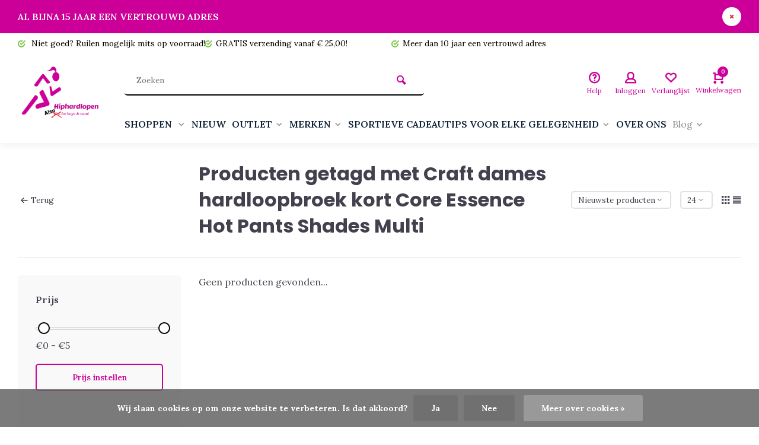

--- FILE ---
content_type: text/html;charset=utf-8
request_url: https://www.hiphardlopen.nl/tags/craft-dames-hardloopbroek-kort-core-essence-hot-pa/
body_size: 15328
content:
<!DOCTYPE html><html lang="nl"><head><meta charset="utf-8"/><!-- [START] 'blocks/head.rain' --><!--

  (c) 2008-2025 Lightspeed Netherlands B.V.
  http://www.lightspeedhq.com
  Generated: 20-11-2025 @ 23:48:35

--><link rel="canonical" href="https://www.hiphardlopen.nl/tags/craft-dames-hardloopbroek-kort-core-essence-hot-pa/"/><link rel="alternate" href="https://www.hiphardlopen.nl/index.rss" type="application/rss+xml" title="Nieuwe producten"/><link href="https://cdn.webshopapp.com/assets/cookielaw.css?2025-02-20" rel="stylesheet" type="text/css"/><meta name="robots" content="noodp,noydir"/><meta name="google-site-verification" content="google4d6aa6480e13af70.html"/><meta property="og:url" content="https://www.hiphardlopen.nl/tags/craft-dames-hardloopbroek-kort-core-essence-hot-pa/?source=facebook"/><meta property="og:site_name" content="Hiphardlopen.nl"/><meta property="og:title" content="Craft dames hardloopbroek kort Core Essence Hot Pants Shades Multi"/><meta property="og:description" content="De online hardloopshop voor dames en heren. Hip, stoer, kleur maar ook veel duurzaam. Koop nu dames en heren sportkleding online. Gratis verzonden vanaf € 25"/><script>
meta name="facebook-domain-verification" content="215646943437345" /
</script><script><!-- TrustBox script --><script type="text/javascript" src="//widget.trustpilot.com/bootstrap/v5/tp.widget.bootstrap.min.js" async></script><!-- End TrustBox script --></script><script><!-- Messenger Chatplug-in Code --><div id="fb-root"></div><script>
                window.fbAsyncInit = function() {
                    FB.init({
                      xfbml            : true,
                      version          : 'v10.0'
                    });
                };

                (function(d, s, id) {
                    var js, fjs = d.getElementsByTagName(s)[0];
                    if (d.getElementById(id)) return;
                    js = d.createElement(s); js.id = id;
                    js.src = 'https://connect.facebook.net/nl_NL/sdk/xfbml.customerchat.js';
                    fjs.parentNode.insertBefore(js, fjs);
                }(document, 'script', 'facebook-jssdk'));
            </script><!-- Your Chatplug-in code --><div class="fb-customerchat"
                attribution="setup_tool"
                page_id="148730751825757"></div></script><script><!-- Google tag (gtag.js) --><script async src="https://www.googletagmanager.com/gtag/js?id=G-RRJSZS09L9"></script><script>
    window.dataLayer = window.dataLayer || [];
    function gtag(){dataLayer.push(arguments);}
    gtag('js', new Date());

    gtag('config', 'G-RRJSZS09L9');
</script></script><script src="https://cdn.pt3.nl/9e3ca528-e8ed-4814-ad2e-5416be868815.min.js"></script><script><meta name="p:domain_verify" content="dcfd60f4992ab54044a613b2bae39e5b"/></script><!--[if lt IE 9]><script src="https://cdn.webshopapp.com/assets/html5shiv.js?2025-02-20"></script><![endif]--><!-- [END] 'blocks/head.rain' --><meta http-equiv="X-UA-Compatible" content="IE=edge" /><title>Craft dames hardloopbroek kort Core Essence Hot Pants Shades Multi - Hiphardlopen.nl</title><meta name="description" content="De online hardloopshop voor dames en heren. Hip, stoer, kleur maar ook veel duurzaam. Koop nu dames en heren sportkleding online. Gratis verzonden vanaf € 25"><meta name="keywords" content="Craft, dames, hardloopbroek, kort, Core, Essence, Hot, Pants, Shades, Multi, Hiphardlopen, duurzame hardloopkleding, dames hardloopkleding, dames sportkleding, fitnesskleding dames, dames hardloopbroek, dames sportbroek, hippe sportbroek dames, hardl"><meta name="MobileOptimized" content="320"><meta name="HandheldFriendly" content="true"><meta name="viewport" content="width=device-width, initial-scale=1, minimum-scale=1, maximum-scale=1"><meta name="author" content="https://www.webdinge.nl/"><link rel="preload" href="https://fonts.googleapis.com/css2?family=Poppins:wght@700&amp;family=Lora:wght@400;600;700;800;900&display=swap" as="style"><link rel="preconnect" href="https://fonts.googleapis.com"><link rel="preconnect" href="https://fonts.gstatic.com" crossorigin><link rel="dns-prefetch" href="https://fonts.googleapis.com"><link rel="dns-prefetch" href="https://fonts.gstatic.com" crossorigin><link href='https://fonts.googleapis.com/css2?family=Poppins:wght@700&amp;family=Lora:wght@400;600;700;800;900&display=swap' rel='stylesheet'><link rel="preconnect" href="//cdn.webshopapp.com/" crossorigin><link rel="dns-prefetch" href="//cdn.webshopapp.com/"><link rel="preload" as="style" href="https://cdn.webshopapp.com/shops/254965/themes/157064/assets/deviant-functions.css?2025100414022120201123231901"><link rel="preload" as="style" href="https://cdn.webshopapp.com/shops/254965/themes/157064/assets/theme-deviant.css?2025100414022120201123231901"><link rel="preload" as="script" href="https://cdn.webshopapp.com/shops/254965/themes/157064/assets/deviant-functions.js?2025100414022120201123231901"><link rel="preload" as="script" href="https://cdn.webshopapp.com/shops/254965/themes/157064/assets/theme-deviant.js?2025100414022120201123231901"><link rel="shortcut icon" href="https://cdn.webshopapp.com/shops/254965/themes/157064/v/1536294/assets/favicon.ico?20221030135313" type="image/x-icon" /><link rel="stylesheet" href="https://cdn.webshopapp.com/shops/254965/themes/157064/assets/deviant-functions.css?2025100414022120201123231901" /><link rel="stylesheet" href="https://cdn.webshopapp.com/shops/254965/themes/157064/assets/theme-deviant.css?2025100414022120201123231901" /><script src="https://cdn.webshopapp.com/shops/254965/themes/157064/assets/jquery-3-5-1-min.js?2025100414022120201123231901"></script><script>
 window.lazySizesConfig = window.lazySizesConfig || {};
 window.lazySizesConfig.lazyClass = 'lazy';
 document.addEventListener('lazybeforeunveil', function(e){
    var bg = e.target.getAttribute('data-bg');
    if(bg){
        e.target.style.backgroundImage = 'url(' + bg + ')';
    }
});
</script><script type="application/ld+json">
{
  "@context": "https://schema.org/",
  "@type": "Organization",
  "url": "https://www.hiphardlopen.nl/",
  "name": "Hiphardlopen.nl",
  "legalName": "Hiphardlopen.nl",
  "description": "De online hardloopshop voor dames en heren. Hip, stoer, kleur maar ook veel duurzaam. Koop nu dames en heren sportkleding online. Gratis verzonden vanaf € 25",
  "logo": "https://cdn.webshopapp.com/shops/254965/themes/157064/v/1529379/assets/logo.png?20221014161632",
  "image": "https://cdn.webshopapp.com/shops/254965/themes/157064/assets/banner1.png?2025100414022120201123231901",
  "contactPoint": {
    "@type": "ContactPoint",
    "contactType": "Customer service",
    "telephone": ""
  },
  "address": {
    "@type": "PostalAddress",
    "streetAddress": "A. Plesmanlaan 6",
    "addressLocality": "Kolham",
    "addressRegion": "",
    "postalCode": "9615 TH",
    "addressCountry": "Nederland"
  }
}
</script><style>.kiyoh-shop-snippets {	display: none !important;}</style></head><body><!-- Google Tag Manager (noscript) --><noscript><iframe src="https://www.googletagmanager.com/ns.html?id="
height="0" width="0" style="display:none;visibility:hidden"></iframe></noscript><!-- End Google Tag Manager (noscript) --><div class="main-container two-lines btn_round"><aside class="notbar attop" style="background:#cc0099;color:#ffffff;"><div class="container flex flex-between flex-align-center"><p class="flex1">
        AL BIJNA 15 JAAR EEN VERTROUWD ADRES
              
    </p><i class="icon-remove"></i></div></aside><div id="top"><div class="top container"><div class="carousel"><div class="swiper-container normal" id="carousel1089026433" data-sw-items="[3,3,1,1]" data-sw-auto="true"><div class="swiper-wrapper"><div class="usp swiper-slide"><i class="icon-check-circle icon_w_text"></i><span class="usp-text">
                 Niet goed? Ruilen mogelijk mits op voorraad!
                 <span class="usp-subtext"></span></span></div><div class="usp swiper-slide"><a href="https://www.hiphardlopen.nl/service/shipping-returns/" title="GRATIS verzending vanaf € 25,00! "><i class="icon-check-circle icon_w_text"></i><span class="usp-text">
                 GRATIS verzending vanaf € 25,00! 
                 <span class="usp-subtext"></span></span></a></div><div class="usp swiper-slide"><a href="https://www.hiphardlopen.nl/service/shipping-returns/" title="Meer dan 10 jaar een vertrouwd adres"><i class="icon-check-circle icon_w_text"></i><span class="usp-text">
                 Meer dan 10 jaar een vertrouwd adres
                 <span class="usp-subtext"></span></span></a></div><div class="usp swiper-slide"><i class="icon-check-circle icon_w_text"></i><span class="usp-text">
                 Iedere bestelling is een cadeautje (aan jezelf)!
                 <span class="usp-subtext"></span></span></div></div></div></div><div class="rev_set_wrap"></div></div></div><header id="header" class="square"><div class="flex flex-align-center container"><div class="logo logo-square "><a href="https://www.hiphardlopen.nl/" title="Hiphardlopen.nl" ><img src="https://cdn.webshopapp.com/shops/254965/files/414924244/also.pngles/359275343/rect-logo-white.svg" alt="Hiphardlopen.nl" width="240" height="60"  class="visible-mobile visible-tablet" /><img src="https://cdn.webshopapp.com/shops/254965/files/414924244/also.png" alt="Hiphardlopen.nl" width="150" height="150"  class="visible-desktop" /></a></div><div class="inner-head flex1 logo_ll"><div class="header flex flex-align-center flex-between container"><div class="search search-desk flex1 visible-desktop"><form action="https://www.hiphardlopen.nl/search/" method="get"><div class="clearable-input flex"><input type="text" name="q" class="search-query" autocomplete="off" placeholder="Zoeken" value="" /><span class="clear-search btn-round small hidden-desktop" data-clear-input><i class="icon-remove"></i></span><button type="submit" class="btn"><i class="icon-search"></i></button></div></form><div class="autocomplete dropdown-menu" role="menu"><div class="products container grid grid-6"></div><div class="notfound">Geen producten gevonden</div><div class="more"><a class="banner-btn trans livesearch" href="#">Bekijk alle resultaten <span>(0)</span></a></div></div></div><div class="tools-wrap flex flex-align-center "><div class="tool service"><div class="select-dropdown"><a class="flex flex-column flex-align-center" href="https://www.hiphardlopen.nl/service/"><i class="icon-help"></i><span class="small-lable visible-desktop">Help</span></a></div></div><div class="tool myacc"><div class="select-dropdown"><a class="flex flex-column flex-align-center" data-fancybox="" data-src="#popup-login" data-options='{"touch" : false, "modal" : false}' href="javascript:;"><i class="icon-users"></i><span class="small-lable  visible-desktop">Inloggen</span></a></div></div><div class="tool wishlist"><a class="flex flex-column flex-align-center" data-fancybox="" data-src="#popup-login" data-options='{"touch" : false, "modal" : false}' href="javascript:;"><i class="icon-heart"></i><span class="small-lable  visible-desktop">Verlanglijst</span></a></div><div class="tool mini-cart"><div class="select-dropdown"><a href="https://www.hiphardlopen.nl/cart/" class="flex flex-column flex-align-center"><span class="i-wrap"><span class="ccnt">0</span><i class="icon-cart-modern"></i></span><span class="small-lable visible-desktop">Winkelwagen</span></a><div class="dropdown-menu keep-open" role="menu"><div class="pleasewait"><svg width="100px"  height="100px"  xmlns="http://www.w3.org/2000/svg" viewBox="0 0 100 100" preserveAspectRatio="xMidYMid" class="lds-eclipse" style="background: rgba(0, 0, 0, 0) none repeat scroll 0% 0%;"><path ng-attr-d="" ng-attr-fill="" stroke="none" d="M10 50A40 40 0 0 0 90 50A40 42 0 0 1 10 50" fill="#ff5000"><animateTransform attributeName="transform" type="rotate" calcMode="linear" values="0 50 51;360 50 51" keyTimes="0;1" dur="1s" begin="0s" repeatCount="indefinite"></animateTransform></path></svg></div><div class="title">Winkelwagen<span class="close-cart btn-round small visible-mobile visible-tablet"><i class="icon-remove"></i></span></div><div class="widget_content flex flex-column"><div class="item no-products ">U heeft geen artikelen in uw winkelwagen</div></div><div class="cart-info show"><div class="total"><div class="shipc flex flex-align-center flex-between"><span>Bedrag tot gratis verzending:</span><span class="color-green">€25,00</span></div><div class="shipc flex flex-align-center flex-between"><span>Totaal:</span><span class="amount">€0,00</span></div><a href="https://www.hiphardlopen.nl/checkout/" class="btn btn1" title="Bestellen">Bestellen</a><a href="https://www.hiphardlopen.nl/cart/" title="Bewerk winkelmandje" class="view-cart btn btn3">Bewerk winkelmandje</a></div></div></div></div></div></div></div><nav id="menu" class="nav list-inline menu_style2 visible-desktop"><div class="container"><ul class="menu list-inline"><li class="item sub"><a href="https://www.hiphardlopen.nl/shoppen/" title="SHOPPEN ">SHOPPEN <i class="hidden-tab-ls icon-small-down"></i></a><div class="dropdown-menu mega-menu mm_col_5 has_borders"><div class="container flex "><div class="flex flex-wrap men-cont-wrap " style="margin: 0 -15px;"><div class="col flex flex-column"><a class="title" href="https://www.hiphardlopen.nl/shoppen/dames-hardloopkleding/" title="DAMES HARDLOOPKLEDING">DAMES HARDLOOPKLEDING</a><a class="subtitle" href="https://www.hiphardlopen.nl/shoppen/dames-hardloopkleding/hardlooprokje/" title=" HARDLOOPROKJE"> HARDLOOPROKJE</a><a class="subtitle" href="https://www.hiphardlopen.nl/shoppen/dames-hardloopkleding/sportjurkje/" title="SPORTJURKJE">SPORTJURKJE</a><a class="subtitle" href="https://www.hiphardlopen.nl/shoppen/dames-hardloopkleding/hardloopbroeken-dames/" title="HARDLOOPBROEKEN DAMES">HARDLOOPBROEKEN DAMES</a><a class="subtitle" href="https://www.hiphardlopen.nl/shoppen/dames-hardloopkleding/hardloopshirts-dames/" title="HARDLOOPSHIRTS DAMES">HARDLOOPSHIRTS DAMES</a><a class="subtitle" href="https://www.hiphardlopen.nl/shoppen/dames-hardloopkleding/sport-bh/" title="SPORT BH">SPORT BH</a><a class="subtitle" href="https://www.hiphardlopen.nl/shoppen/dames-hardloopkleding/hardloopjack-dames/" title="HARDLOOPJACK DAMES">HARDLOOPJACK DAMES</a><a class="subtitle" href="https://www.hiphardlopen.nl/shoppen/dames-hardloopkleding/sportkleding-zwangerschap/" title="SPORTKLEDING ZWANGERSCHAP">SPORTKLEDING ZWANGERSCHAP</a><a class="subtitle last" href="https://www.hiphardlopen.nl/shoppen/dames-hardloopkleding/winter-hardloopkleding-dames/" title="WINTER hardloopkleding Dames">WINTER hardloopkleding Dames</a><a href="https://www.hiphardlopen.nl/shoppen/dames-hardloopkleding/" title="DAMES HARDLOOPKLEDING" class="btn btn3">Bekijk alles</a></div><div class="col flex flex-column"><a class="title" href="https://www.hiphardlopen.nl/shoppen/heren-hardloopkleding/" title="HEREN HARDLOOPKLEDING">HEREN HARDLOOPKLEDING</a><a class="subtitle" href="https://www.hiphardlopen.nl/shoppen/heren-hardloopkleding/hardloopbroeken-heren/" title="HARDLOOPBROEKEN HEREN">HARDLOOPBROEKEN HEREN</a><a class="subtitle" href="https://www.hiphardlopen.nl/shoppen/heren-hardloopkleding/hardloopshirts-heren/" title="HARDLOOPSHIRTS HEREN">HARDLOOPSHIRTS HEREN</a><a class="subtitle" href="https://www.hiphardlopen.nl/shoppen/heren-hardloopkleding/hardloopjack-heren/" title="HARDLOOPJACK HEREN">HARDLOOPJACK HEREN</a><a class="subtitle last" href="https://www.hiphardlopen.nl/shoppen/heren-hardloopkleding/winter-hardloopkleding-heren/" title="WINTER Hardloopkleding Heren">WINTER Hardloopkleding Heren</a><a href="https://www.hiphardlopen.nl/shoppen/heren-hardloopkleding/" title="HEREN HARDLOOPKLEDING" class="btn btn3">Bekijk alles</a></div><div class="col flex flex-column"><a class="title" href="https://www.hiphardlopen.nl/shoppen/hardloopaccessoires/" title="HARDLOOPACCESSOIRES">HARDLOOPACCESSOIRES</a><a class="subtitle" href="https://www.hiphardlopen.nl/shoppen/hardloopaccessoires/hardloop-compressiekousen/" title="Hardloop Compressiekousen">Hardloop Compressiekousen</a><a class="subtitle" href="https://www.hiphardlopen.nl/shoppen/hardloopaccessoires/hardloop-handschoenen/" title="Hardloop Handschoenen">Hardloop Handschoenen</a><a class="subtitle" href="https://www.hiphardlopen.nl/shoppen/hardloopaccessoires/hardloop-zonnebrillen/" title="Hardloop zonnebrillen">Hardloop zonnebrillen</a><a class="subtitle" href="https://www.hiphardlopen.nl/shoppen/hardloopaccessoires/hoofdbanden/" title="Hoofdbanden">Hoofdbanden</a><a class="subtitle" href="https://www.hiphardlopen.nl/shoppen/hardloopaccessoires/hardloop-haarband/" title="Hardloop Haarband">Hardloop Haarband</a><a class="subtitle" href="https://www.hiphardlopen.nl/shoppen/hardloopaccessoires/mutsen-en-petten/" title="Mutsen en Petten">Mutsen en Petten</a><a class="subtitle" href="https://www.hiphardlopen.nl/shoppen/hardloopaccessoires/hardloop-sokken/" title="Hardloop Sokken">Hardloop Sokken</a><a class="subtitle" href="https://www.hiphardlopen.nl/shoppen/hardloopaccessoires/neckwear/" title="Neckwear">Neckwear</a><a class="subtitle" href="https://www.hiphardlopen.nl/shoppen/hardloopaccessoires/startnummer-magneten/" title="Startnummer magneten">Startnummer magneten</a><a class="subtitle" href="https://www.hiphardlopen.nl/shoppen/hardloopaccessoires/sport-attributen/" title="Sport attributen">Sport attributen</a><a class="subtitle" href="https://www.hiphardlopen.nl/shoppen/hardloopaccessoires/huidverzorging/" title="Huidverzorging">Huidverzorging</a><a class="subtitle" href="https://www.hiphardlopen.nl/shoppen/hardloopaccessoires/riemen-voor-hardlopen-met-je-hond/" title="Riemen voor hardlopen met je hond">Riemen voor hardlopen met je hond</a><a class="subtitle last" href="https://www.hiphardlopen.nl/shoppen/hardloopaccessoires/reflectie/" title="Reflectie">Reflectie</a><a href="https://www.hiphardlopen.nl/shoppen/hardloopaccessoires/" title="HARDLOOPACCESSOIRES" class="btn btn3">Bekijk alles</a></div><div class="col flex flex-column"><a class="title" href="https://www.hiphardlopen.nl/shoppen/casual-wear/" title="CASUAL WEAR">CASUAL WEAR</a></div></div><div class="col menu-ext products"><a class="title" href="" title=""></a><div class="col flex flex-column"></div><a href="https://www.hiphardlopen.nl/shoppen/" title="SHOPPEN " class="btn btn1">Bekijk alles</a></div></div></div></li><li class="item"><a href="https://www.hiphardlopen.nl/nieuw/" title="NIEUW">NIEUW</a></li><li class="item sub"><a href="https://www.hiphardlopen.nl/outlet/" title="OUTLET">OUTLET<i class="hidden-tab-ls icon-small-down"></i></a><div class="dropdown-menu mega-menu mm_col_5 has_borders"><div class="container flex "><div class="flex flex-wrap men-cont-wrap " style="margin: 0 -15px;"><div class="col flex flex-column"><a class="title" href="https://www.hiphardlopen.nl/outlet/sale-dames/" title="Sale Dames">Sale Dames</a><a class="subtitle" href="https://www.hiphardlopen.nl/outlet/sale-dames/sportjurkjes/" title="Sportjurkjes">Sportjurkjes</a><a class="subtitle" href="https://www.hiphardlopen.nl/outlet/sale-dames/dames-hardloopbroeken/" title="Dames Hardloopbroeken">Dames Hardloopbroeken</a><a class="subtitle" href="https://www.hiphardlopen.nl/outlet/sale-dames/dames-hardlooprokjes/" title="Dames Hardlooprokjes">Dames Hardlooprokjes</a><a class="subtitle" href="https://www.hiphardlopen.nl/outlet/sale-dames/dames-hardloopshirts/" title="Dames Hardloopshirts">Dames Hardloopshirts</a><a class="subtitle last" href="https://www.hiphardlopen.nl/outlet/sale-dames/dames-hardloopjacks/" title="Dames Hardloopjacks">Dames Hardloopjacks</a><a href="https://www.hiphardlopen.nl/outlet/sale-dames/" title="Sale Dames" class="btn btn3">Bekijk alles</a></div><div class="col flex flex-column"><a class="title" href="https://www.hiphardlopen.nl/outlet/sale-heren/" title="Sale Heren">Sale Heren</a><a class="subtitle" href="https://www.hiphardlopen.nl/outlet/sale-heren/heren-hardloopbroeken/" title="Heren hardloopbroeken">Heren hardloopbroeken</a><a class="subtitle" href="https://www.hiphardlopen.nl/outlet/sale-heren/heren-hardloopshirts/" title="Heren hardloopshirts">Heren hardloopshirts</a><a class="subtitle last" href="https://www.hiphardlopen.nl/outlet/sale-heren/heren-hardloopjacks/" title="Heren hardloopjacks">Heren hardloopjacks</a><a href="https://www.hiphardlopen.nl/outlet/sale-heren/" title="Sale Heren" class="btn btn3">Bekijk alles</a></div><div class="col flex flex-column"><a class="title" href="https://www.hiphardlopen.nl/outlet/hardloop-accessoires/" title="Hardloop Accessoires">Hardloop Accessoires</a></div></div><div class="col menu-ext products"><a class="title" href="" title=""></a><div class="col flex flex-column"></div><a href="https://www.hiphardlopen.nl/outlet/" title="OUTLET" class="btn btn1">Bekijk alles</a></div></div></div></li><li class="item sub"><a href="https://www.hiphardlopen.nl/merken/" title="MERKEN">MERKEN<i class="hidden-tab-ls icon-small-down"></i></a><div class="dropdown-menu mega-menu mm_col_5 has_borders"><div class="container flex "><div class="flex flex-wrap men-cont-wrap " style="margin: 0 -15px;"><div class="col flex flex-column"><a class="title" href="https://www.hiphardlopen.nl/merken/roehnisch-active-wear/" title="Röhnisch Active Wear">Röhnisch Active Wear</a></div><div class="col flex flex-column"><a class="title" href="https://www.hiphardlopen.nl/merken/polka-sport/" title="Polka Sport">Polka Sport</a></div><div class="col flex flex-column"><a class="title" href="https://www.hiphardlopen.nl/merken/bara-sportswear/" title="BARA Sportswear">BARA Sportswear</a><a class="subtitle last" href="https://www.hiphardlopen.nl/merken/bara-sportswear/bara-sportswear-shape-tights/" title="BARA Sportswear Shape tights">BARA Sportswear Shape tights</a></div><div class="col flex flex-column"><a class="title" href="https://www.hiphardlopen.nl/merken/nuu-muu/" title="Nuu-Muu">Nuu-Muu</a></div><div class="col flex flex-column"><a class="title" href="https://www.hiphardlopen.nl/merken/blyss-running/" title="Blyss Running">Blyss Running</a></div><div class="col flex flex-column"><a class="title" href="https://www.hiphardlopen.nl/merken/la-rocha/" title="La Rocha ">La Rocha </a></div><div class="col flex flex-column"><a class="title" href="https://www.hiphardlopen.nl/merken/running-skirts/" title="Running Skirts">Running Skirts</a></div><div class="col flex flex-column"><a class="title" href="https://www.hiphardlopen.nl/merken/newzill/" title="Newzill">Newzill</a></div><div class="col flex flex-column"><a class="title" href="https://www.hiphardlopen.nl/merken/sock-my-feet/" title="Sock My Feet">Sock My Feet</a></div><div class="col flex flex-column"><a class="title" href="https://www.hiphardlopen.nl/merken/craft-sportswear/" title="Craft Sportswear">Craft Sportswear</a></div><div class="col flex flex-column"><a class="title" href="https://www.hiphardlopen.nl/merken/rogelli-sportswear/" title="Rogelli Sportswear">Rogelli Sportswear</a></div><div class="col flex flex-column"><a class="title" href="https://www.hiphardlopen.nl/merken/slavi/" title="Slavi">Slavi</a></div><div class="col flex flex-column"><a class="title" href="https://www.hiphardlopen.nl/merken/ronhill/" title="RonHill">RonHill</a></div><div class="col flex flex-column"><a class="title" href="https://www.hiphardlopen.nl/merken/goodr/" title="GOODR ">GOODR </a></div><div class="col flex flex-column"><a class="title" href="https://www.hiphardlopen.nl/merken/buff/" title="BUFF">BUFF</a></div><div class="col flex flex-column"><a class="title" href="https://www.hiphardlopen.nl/merken/kwakzalver/" title="Kwakzalver">Kwakzalver</a></div><div class="col flex flex-column"><a class="title" href="https://www.hiphardlopen.nl/merken/sparkly-soul/" title="Sparkly Soul">Sparkly Soul</a></div><div class="col flex flex-column"><a class="title" href="https://www.hiphardlopen.nl/merken/bondiband/" title="BondiBand">BondiBand</a></div><div class="col flex flex-column"><a class="title" href="https://www.hiphardlopen.nl/merken/hiphardlopen-eigen-ontwerpen/" title="Hiphardlopen Eigen ontwerpen">Hiphardlopen Eigen ontwerpen</a></div><div class="col flex flex-column"><a class="title" href="https://www.hiphardlopen.nl/merken/feetures/" title="Feetures">Feetures</a></div><div class="col flex flex-column"><a class="title" href="https://www.hiphardlopen.nl/merken/skirt-sports/" title="Skirt Sports">Skirt Sports</a></div></div><div class="col menu-ext products"><a class="title" href="" title=""></a><div class="col flex flex-column"></div><a href="https://www.hiphardlopen.nl/merken/" title="MERKEN" class="btn btn1">Bekijk alles</a></div></div></div></li><li class="item sub"><a href="https://www.hiphardlopen.nl/sportieve-cadeautips-voor-elke-gelegenheid/" title="SPORTIEVE CADEAUTIPS VOOR ELKE GELEGENHEID">SPORTIEVE CADEAUTIPS VOOR ELKE GELEGENHEID<i class="hidden-tab-ls icon-small-down"></i></a><div class="dropdown-menu mega-menu mm_col_5 has_borders"><div class="container flex "><div class="flex flex-wrap men-cont-wrap " style="margin: 0 -15px;"><div class="col flex flex-column"><a class="title" href="https://www.hiphardlopen.nl/sportieve-cadeautips-voor-elke-gelegenheid/sportieve-cadeau-tips-tot-1500/" title="Sportieve Cadeau tips tot € 15,00">Sportieve Cadeau tips tot € 15,00</a></div><div class="col flex flex-column"><a class="title" href="https://www.hiphardlopen.nl/sportieve-cadeautips-voor-elke-gelegenheid/sportieve-cadeau-tips-tot-2000/" title="Sportieve Cadeau tips tot € 20,00">Sportieve Cadeau tips tot € 20,00</a></div><div class="col flex flex-column"><a class="title" href="https://www.hiphardlopen.nl/sportieve-cadeautips-voor-elke-gelegenheid/sportieve-cadeau-tips-tot-3000/" title="Sportieve Cadeau tips tot € 30,00">Sportieve Cadeau tips tot € 30,00</a></div><div class="col flex flex-column"><a class="title" href="https://www.hiphardlopen.nl/sportieve-cadeautips-voor-elke-gelegenheid/sportieve-cadeau-tips-tot-4000/" title="Sportieve Cadeau tips tot € 40,00">Sportieve Cadeau tips tot € 40,00</a></div></div><div class="col menu-ext products"><a class="title" href="" title=""></a><div class="col flex flex-column"></div><a href="https://www.hiphardlopen.nl/sportieve-cadeautips-voor-elke-gelegenheid/" title="SPORTIEVE CADEAUTIPS VOOR ELKE GELEGENHEID" class="btn btn1">Bekijk alles</a></div></div></div></li><li class="item"><a href="https://www.hiphardlopen.nl/over-ons/" title="OVER ONS">OVER ONS</a></li><li class="item ext sub blog_drop"><a href="https://www.hiphardlopen.nl/blogs/hip-blogs/" title="HIP  Blogs">Blog<i class="hidden-tab-ls icon-small-down"></i></a><div class="dropdown-menu mega-menu mm_col_5 has_borders"><div class="container flex "><div class="flex flex-wrap men-cont-wrap none" style="margin: 0 -15px;"><div class="col flex flex-column"><div class="img-wrap lazy" data-bg="https://cdn.webshopapp.com/shops/254965/files/386499954/hip-blogs.jpg"><a class="abs-link" href="https://www.hiphardlopen.nl/blogs/hip-blogs/" title="HIP  Blogs"></a></div><a class="title" href="https://www.hiphardlopen.nl/blogs/hip-blogs/veilig-hardlopen-in-het-donker/" title="Veilig hardlopen in het donker">Veilig hardlopen in het donker</a></div><div class="col flex flex-column"><div class="img-wrap lazy" data-bg="https://cdn.webshopapp.com/shops/254965/files/482926682/hip-blogs.jpg"><a class="abs-link" href="https://www.hiphardlopen.nl/blogs/hip-blogs/" title="HIP  Blogs"></a></div><a class="title" href="https://www.hiphardlopen.nl/blogs/hip-blogs/sporten-en-eiwitten-de-kracht-van-herstel-voor-har/" title="Sporten en Eiwitten: De kracht van herstel voor hardlopers">Sporten en Eiwitten: De kracht van herstel voor hardlopers</a></div><div class="col flex flex-column"><div class="img-wrap lazy" data-bg="https://cdn.webshopapp.com/shops/254965/files/480969104/hip-blogs.jpg"><a class="abs-link" href="https://www.hiphardlopen.nl/blogs/hip-blogs/" title="HIP  Blogs"></a></div><a class="title last" href="https://www.hiphardlopen.nl/blogs/hip-blogs/start-to-run-met-evy-gruyaert/" title="Start to run met Evy Gruyaert">Start to run met Evy Gruyaert</a></div></div></div></div></li></ul></div></nav></div><div class="search ll flex1 visible-mobile visible-tablet search-mob"><div class="mob-men flex flex-align-center"><i class="icon-menu"></i></div><form action="https://www.hiphardlopen.nl/search/" method="get"><div class="clearable-input flex"><input type="text" name="q" class="search-query" autocomplete="off" placeholder="Zoeken" value="" /><span class="clear-search btn-round small hidden-desktop" data-clear-input><i class="icon-remove"></i></span></div></form><div class="autocomplete dropdown-menu" role="menu"><div class="products container grid grid-6"></div><div class="notfound">Geen producten gevonden</div><div class="more"><a class="banner-btn trans livesearch" href="#">Bekijk alle resultaten <span>(0)</span></a></div></div></div></header><div class="mobile-add-msg"><div class="inner-msg"><span class="title">Toegevoegd aan winkelwagen</span><div class="item flex flex-align-center"><div class="item-image-container greyed"><img src="" alt="" width="60" height="60" /></div><span class="item-name flex1"></span><span class="item-price-container flex flex-column"><span class="old-price"></span><span class="item-price"></span></span></div><a href="https://www.hiphardlopen.nl/cart/" class="btn btn1" title="Bewerk winkelmandje">Bewerk winkelmandje</a><a href="javascript:;" title="Ga verder met winkelen" class="hide-msg btn btn3">Ga verder met winkelen</a></div></div><div class="page-container collection"><div class="container"><div class="collection-title"><div class="wrap flex flex-align-center"><script type="application/ld+json">
{
"@context": "https://schema.org",
"@type": "BreadcrumbList",
  "itemListElement": [{
    "@type": "ListItem",
    "position": 1,
    "name": "Home",
    "item": "https://www.hiphardlopen.nl/"
  },    {
    "@type": "ListItem",
    "position": 2,
    "name": "Tags",
    "item": "https://www.hiphardlopen.nl/tags/"
  },     {
    "@type": "ListItem",
    "position": 3,
    "name": "Craft dames hardloopbroek kort Core Essence Hot Pants Shades Multi",
    "item": "https://www.hiphardlopen.nl/tags/craft-dames-hardloopbroek-kort-core-essence-hot-pa/"
  }     ]
}
</script><div class="breadcrumb-container flex flex-align-center flex-wrap"><a class="go-back" href="javascript: history.go(-1)"><i class="icon-tail-left icon_w_text"></i>Terug</a></div><h1 class="title">Producten getagd met Craft dames hardloopbroek kort Core Essence Hot Pants Shades Multi</h1><div class="category-toolbar flex flex-align-center flex-between visible-desktop"><form action="https://www.hiphardlopen.nl/tags/craft-dames-hardloopbroek-kort-core-essence-hot-pa/" method="get" id="filter_form_2" class="tools-wrap flex flex-align-center"><input type="hidden" name="mode" value="grid" id="filter_form_mode" /><input type="hidden" name="limit" value="24" id="filter_form_limit" /><input type="hidden" name="sort" value="newest" id="filter_form_sort" /><span class="col-c">0 Producten</span><div class="sort-box custom-select"><select name="sort" id="sort"><option value="popular">Meest bekeken</option><option value="newest" selected="selected">Nieuwste producten</option><option value="lowest">Laagste prijs</option><option value="highest">Hoogste prijs</option><option value="asc">Naam oplopend</option><option value="desc">Naam aflopend</option></select></div><div class="view-count-box visible-desktop custom-select"><select name="limit" id="limit"><option value="4">4</option><option value="8">8</option><option value="12">12</option><option value="16">16</option><option value="20">20</option><option value="24" selected="selected">24</option><option value="48">48</option><option value="96">96</option></select></div><div class="view-box visible-desktop flex"><a href="https://www.hiphardlopen.nl/tags/craft-dames-hardloopbroek-kort-core-essence-hot-pa/" class=""><i class="icon-grid1"></i></a><a href="https://www.hiphardlopen.nl/tags/craft-dames-hardloopbroek-kort-core-essence-hot-pa/?mode=list" class=""><i class="icon-align-justify"></i></a></div></form></div></div></div><div class="main-content with-sidebar flex"><aside class="mobile-menu-side" data-menu="filters"><div class="filters-aside with-contrast"><form action="https://www.hiphardlopen.nl/tags/craft-dames-hardloopbroek-kort-core-essence-hot-pa/" method="get" id="filter_form"><input type="hidden" name="mode" value="grid" id="filter_form_mode_24314315" /><input type="hidden" name="limit" value="24" id="filter_form_limit_779370734" /><input type="hidden" name="sort" value="newest" id="filter_form_sort_1014624479" /><input type="hidden" name="max" value="5" id="filter_form_max" /><input type="hidden" name="min" value="0" id="filter_form_min" /><div class="filters "><div class="filter dropdown pricing"><span class="title" >Prijs</span><ul class=" inner checkbox"><li class="filter-wrap flex flex-align-center flex-column"><div class="sidebar-filter"><div class="sidebar-filter-range"><div id="slider-handles" class="p-slider noUi-extended"></div></div><span id="slider-step-value"></span><button type="submit" class="price-btn btn btn3">Prijs instellen</button></div></li></ul></div><div class="mob-filter-sub hidden-desktop"><a href="javascript:;" class="submit_filters">View <span class="filter_count">0</span> results</a></div></div></form></div></aside><div class="inner-content"><div class="sub-sub-wrap flex"><div class="flex sub-fil-wrap "><span class="title visible-desktop">Filters</span><span class="mob-filters btn btn1 visible-mobile visible-tablet" data-menu="filters"><i class="icon_w_text icon-equalizer2"></i>Filters</span></div></div><div class="products-area grid grid-3 "><div class="products-empty">Geen producten gevonden...</div></div></div></div></div></div><footer id="footer"><div class="footer-usps"><div class=" container flex"><div class="usp-car swiper-container normal" id="carousel1128191354" data-sw-items="[4,3,2,1]" data-sw-auto="true"><div class="swiper-wrapper"><div class="usp swiper-slide"><i class="icon-check-circle icon_w_text"></i><span class="usp-text">
                 Niet goed? Ruilen mogelijk mits op voorraad!
                 <span class="usp-subtext"></span></span></div><div class="usp swiper-slide"><a href="https://www.hiphardlopen.nl/service/shipping-returns/" title="GRATIS verzending vanaf € 25,00! "><i class="icon-check-circle icon_w_text"></i><span class="usp-text">
                 GRATIS verzending vanaf € 25,00! 
                 <span class="usp-subtext"></span></span></a></div><div class="usp swiper-slide"><a href="https://www.hiphardlopen.nl/service/shipping-returns/" title="Meer dan 10 jaar een vertrouwd adres"><i class="icon-check-circle icon_w_text"></i><span class="usp-text">
                 Meer dan 10 jaar een vertrouwd adres
                 <span class="usp-subtext"></span></span></a></div><div class="usp swiper-slide"><i class="icon-check-circle icon_w_text"></i><span class="usp-text">
                 Iedere bestelling is een cadeautje (aan jezelf)!
                 <span class="usp-subtext"></span></span></div></div></div></div></div><div class="footer-newsletter"><div class="newslet container"><form id="form-newsletter" action="https://www.hiphardlopen.nl/account/newsletter/" method="post" class="flex flex-align-center"><span class="tagline">Nooit meer iets missen!<span class="subline">Abonneer je op onze nieuwsbrief om op de hoogte te blijven.</span></span><input type="hidden" name="key" value="390c6a298635ed6583f5f32a3e46ab19" /><input type="text" name="email" tabindex="2" placeholder="E-mail adres" class="form-control"/><button type="submit" class="btn btn1">Abonneer</button></form></div></div><div class="footer-service"><div class="container flex"><div class="service"><span class="title">Hulp nodig?</span><div class="wrap flex flex-wrap"><div class="service-block flex flex-align-center"><i class="serv-icon icon-send"></i><span class="text"><span>Stuur een mail</span><a href="/cdn-cgi/l/email-protection#3950575f567951504951584b5d5556495c57175755"><span class="__cf_email__" data-cfemail="93fafdf5fcd3fbfae3fbf2e1f7fffce3f6fdbdfdff">[email&#160;protected]</span></a></span></div><div class="service-block flex flex-align-center"><i class="serv-icon icon-whatsapp"></i><span class="text"><span>Stuur een App</span><a href="https://wa.me/0620973171">06-20973171</a></span></div></div></div><div class="cust-service flex1 flex flex-column"><span class="title">Klantenservice<i class="icon_w_text icon-minimal-down visible-mobile"></i></span><div class="toggle flex flex-column"><a href="https://www.hiphardlopen.nl/service/general-terms-conditions/" title="Algemene Voorwaarden">
                        	Algemene Voorwaarden
                      </a><a href="https://www.hiphardlopen.nl/service/shipping-returns/" title="Verzendbeleid &amp; Retourbeleid">
                        	Verzendbeleid &amp; Retourbeleid
                      </a><a href="https://www.hiphardlopen.nl/service/disclaimer/" title="Disclaimer">
                        	Disclaimer
                      </a><a href="https://www.hiphardlopen.nl/service/privacy-policy/" title="Privacy policy">
                        	Privacy policy
                      </a><a href="https://www.hiphardlopen.nl/service/" title="Veel gestelde vragen">
                        	Veelgestelde vragen
                      </a></div></div><div class="cust-service flex1 flex flex-column"><span class="title">Informatie<i class="icon_w_text icon-minimal-down visible-mobile"></i></span><div class="toggle flex flex-column"><a href="https://www.hiphardlopen.nl/account/" title="Mijn account">Mijn account</a><a href="https://www.hiphardlopen.nl/service/about/" title="Over ons">
              Over ons          	</a><a href="https://www.hiphardlopen.nl/service/" title="Veel gestelde vragen">
              Contact          	</a><a href="https://www.hiphardlopen.nl/blogs/hip-blogs/" title="HIP  Blogs">Blog</a></div></div><div class="cust-service flex1 flex flex-column"><span class="title">Categorieën<i class="icon_w_text icon-minimal-down visible-mobile"></i></span><div class="toggle flex flex-column"><a href="https://www.hiphardlopen.nl/shoppen/" title="SHOPPEN ">SHOPPEN </a><a href="https://www.hiphardlopen.nl/nieuw/" title="NIEUW">NIEUW</a><a href="https://www.hiphardlopen.nl/outlet/" title="OUTLET">OUTLET</a><a href="https://www.hiphardlopen.nl/merken/" title="MERKEN">MERKEN</a><a href="https://www.hiphardlopen.nl/sportieve-cadeautips-voor-elke-gelegenheid/" title="SPORTIEVE CADEAUTIPS VOOR ELKE GELEGENHEID">SPORTIEVE CADEAUTIPS VOOR ELKE GELEGENHEID</a><a href="https://www.hiphardlopen.nl/brands/" title="Merken">Merken</a></div></div></div></div><div class="footer-company"><div class="container " style=""><div class="flex flex-align-center border-wrap is-image"><div class="adjust comp-logo visible-tablet visible-desktop"><img src="https://cdn.webshopapp.com/assets/blank.gif?2025-02-20" data-src="https://cdn.webshopapp.com/shops/254965/files/414924244/also.png" alt="Hiphardlopen.nl" class="lazy is_logo-img" width="130" height="80"/></div><div class="text addre flex contains-logo"><i class="icon-pin"></i><div class="text"><a class="flex flex-column" href="https://maps.google.com/?q=A.+Plesmanlaan+6+9615+TH+Kolham+Nederland" target="_blank"><span>A. Plesmanlaan 6</span><span>9615 TH, Kolham</span></a></div></div><div class="text flex flex-column"><span><b>KVK nummer:</b> 70147787</span><span><b>btw-nummer:</b> NL858163159B01</span></div><div class="trust flex1"><a href="https://nl.trustpilot.com/review/hiphardlopen.nl" target="_blank"><img class="lazy" data-src="https://cdn.webshopapp.com/shops/254965/themes/157064/assets/keurmerk.png?2025100414022120201123231901" alt="" width="130" height="40"/></a></div><div class="socials flex1 flex flex-align-center"><div class="text flex flex-align-center"><a href="https://www.facebook.com/hiphardlopen.nl" class="btn-round" title="Facebook" target="_blank" rel="noopener"><i class="icon-fb"></i></a><a href="https://www.instagram.com/Hiphardlopen.nl" class="btn-round" target="_blank" rel="noopener"><i class=" icon-instagram"></i></a><a href="https://www.pinterest.com/Hiphardlopen.nl" class="btn-round" target="_blank" rel="noopener"><i class="icon-pinterest1"></i></a></div></div></div></div></div><div class="copyright"><div class="container flex flex-align-center"><div class="flex1">
      © Hiphardlopen.nl 
      <span>- Theme made by <a rel="noopener" target="_blank" style="color:#ff6000;" title="Webdinge.nl" href="https://www.webdinge.nl">Webdinge.nl</a></span><a title="Sitemap" href="https://www.hiphardlopen.nl/sitemap/">Sitemap</a></div><div class="payments flex2"><a href="https://www.hiphardlopen.nl/service/payment-methods/" title="iDEAL"><img src="https://cdn.webshopapp.com/assets/blank.gif?2025-02-20" data-src="https://cdn.webshopapp.com/shops/254965/themes/157064/assets/p-ideal.png?2025100414022120201123231901" alt="iDEAL" width="50" height="30" class="lazy"/></a><a href="https://www.hiphardlopen.nl/service/payment-methods/" title="Bancontact / Mister Cash"><img src="https://cdn.webshopapp.com/assets/blank.gif?2025-02-20" data-src="https://cdn.webshopapp.com/shops/254965/themes/157064/assets/p-mistercash.png?2025100414022120201123231901" alt="Bancontact / Mister Cash" width="50" height="30" class="lazy"/></a><a href="https://www.hiphardlopen.nl/service/payment-methods/" title="PayPal"><img src="https://cdn.webshopapp.com/assets/blank.gif?2025-02-20" data-src="https://cdn.webshopapp.com/shops/254965/themes/157064/assets/p-paypal.png?2025100414022120201123231901" alt="PayPal" width="50" height="30" class="lazy"/></a><a href="https://www.hiphardlopen.nl/service/payment-methods/" title="Visa"><img src="https://cdn.webshopapp.com/assets/blank.gif?2025-02-20" data-src="https://cdn.webshopapp.com/shops/254965/themes/157064/assets/p-visa.png?2025100414022120201123231901" alt="Visa" width="50" height="30" class="lazy"/></a><a href="https://www.hiphardlopen.nl/service/payment-methods/" title="Maestro"><img src="https://cdn.webshopapp.com/assets/blank.gif?2025-02-20" data-src="https://cdn.webshopapp.com/shops/254965/themes/157064/assets/p-maestro.png?2025100414022120201123231901" alt="Maestro" width="50" height="30" class="lazy"/></a><a href="https://www.hiphardlopen.nl/service/payment-methods/" title="MasterCard"><img src="https://cdn.webshopapp.com/assets/blank.gif?2025-02-20" data-src="https://cdn.webshopapp.com/shops/254965/themes/157064/assets/p-mastercard.png?2025100414022120201123231901" alt="MasterCard" width="50" height="30" class="lazy"/></a><a href="https://www.hiphardlopen.nl/service/payment-methods/" title="American Express"><img src="https://cdn.webshopapp.com/assets/blank.gif?2025-02-20" data-src="https://cdn.webshopapp.com/shops/254965/themes/157064/assets/p-americanexpress.png?2025100414022120201123231901" alt="American Express" width="50" height="30" class="lazy"/></a><a href="https://www.hiphardlopen.nl/service/payment-methods/" title="SOFORT Banking"><img src="https://cdn.webshopapp.com/assets/blank.gif?2025-02-20" data-src="https://cdn.webshopapp.com/shops/254965/themes/157064/assets/p-directebanking.png?2025100414022120201123231901" alt="SOFORT Banking" width="50" height="30" class="lazy"/></a><a href="https://www.hiphardlopen.nl/service/payment-methods/" title="Gift card"><img src="https://cdn.webshopapp.com/assets/blank.gif?2025-02-20" data-src="https://cdn.webshopapp.com/shops/254965/themes/157064/assets/p-giftcard.png?2025100414022120201123231901" alt="Gift card" width="50" height="30" class="lazy"/></a><a href="https://www.hiphardlopen.nl/service/payment-methods/" title="Klarna Pay Later"><img src="https://cdn.webshopapp.com/assets/blank.gif?2025-02-20" data-src="https://cdn.webshopapp.com/shops/254965/themes/157064/assets/p-klarnapaylater.png?2025100414022120201123231901" alt="Klarna Pay Later" width="50" height="30" class="lazy"/></a></div></div></div></footer></div><div class="menu--overlay"></div><link rel="stylesheet" href="https://cdn.webshopapp.com/shops/254965/themes/157064/assets/custom.css?2025100414022120201123231901" /><script data-cfasync="false" src="/cdn-cgi/scripts/5c5dd728/cloudflare-static/email-decode.min.js"></script><script src="https://cdn.webshopapp.com/shops/254965/themes/157064/assets/deviant-functions.js?2025100414022120201123231901"></script><script src="https://cdn.webshopapp.com/shops/254965/themes/157064/assets/theme-deviant.js?2025100414022120201123231901"></script><script>
     var ajaxTranslations = {"Online":"Online","Away":"Away","Offline":"Offline","Open chat":"Open chat","Leave a message":"Leave a message","Brands":"Merken","Popular products":"Populaire producten","Newest products":"Nieuwste producten","Products":"Producten","Free":"Gratis","Now opened":"24\/7 geopend","Visiting hours":"Openingstijden","View product":"Bekijk product","Show":"Toon","Hide":"Verbergen","Total":"Totaal","Add":"Toevoegen","Wishlist":"Verlanglijst","Information":"Informatie","Add to wishlist":"Aan verlanglijst toevoegen","Compare":"Vergelijk","Add to compare":"Toevoegen om te vergelijken","Items":"Artikelen","Related products":"Gerelateerde producten","Article number":"Artikelnummer","Brand":"Merk","Availability":"Beschikbaarheid","Delivery time":"Levertijd","In stock":"Op voorraad","Out of stock":"Niet op voorraad","Sale":"Sale","Quick shop":"Quick shop","Edit":"Bewerken","Checkout":"Bestellen","Unit price":"Stukprijs","Make a choice":"Maak een keuze","reviews":"reviews","Qty":"Aantal","More info":"Meer info","Continue shopping":"Ga verder met winkelen","This article has been added to your cart":"This article has been added to your cart","has been added to your shopping cart":"is toegevoegd aan uw winkelwagen","Delete":"Verwijderen","Reviews":"Reviews","Read more":"Lees meer","Read less":"Lees minder","Discount":"Korting","Save":"Opslaan","Description":"Beschrijving","Your cart is empty":"Uw winkelwagen is leeg","Year":"Jaar","Month":"Maand","Day":"Dag","Hour":"Hour","Minute":"Minute","Days":"Dagen","Hours":"Uur","Minutes":"Minuten","Seconds":"Seconden","Select":"Kiezen","Search":"Zoeken","Show more":"Toon meer","Show less":"Toon minder","Deal expired":"Actie verlopen","Open":"Open","Closed":"Gesloten","Next":"Volgende","Previous":"Vorige","View cart":"Bekijk winkelwagen","Live chat":"Live chat","":""},
    cust_serv_today = '09.00 -18.00',
      	shop_locale = 'nl-NL',
      		searchUrl = 'https://www.hiphardlopen.nl/search/',
         compareUrl = 'https://www.hiphardlopen.nl/compare/',
            shopUrl = 'https://www.hiphardlopen.nl/',
shop_domains_assets = 'https://cdn.webshopapp.com/shops/254965/themes/157064/assets/', 
         dom_static = 'https://static.webshopapp.com/shops/254965/',
       second_image = '1',
          shop_curr = '€',
          hide_curr = false,
          			b2b = '',
   headlines_height = 1080,
setting_hide_review_stars = '0',
   show_stock_level = '0',
             strict = '',
         img_greyed = '1',
     hide_brandname = '0',
            img_reg = '320x320',
            img_dim = 'x1',
         img_border = 'borderless square',
     		wishlistUrl = 'https://www.hiphardlopen.nl/account/wishlist/?format=json',
        		account = false;
                useMegaMenu = 'products';
              var hide_prices = false
     </script><!-- [START] 'blocks/body.rain' --><script>
(function () {
  var s = document.createElement('script');
  s.type = 'text/javascript';
  s.async = true;
  s.src = 'https://www.hiphardlopen.nl/services/stats/pageview.js';
  ( document.getElementsByTagName('head')[0] || document.getElementsByTagName('body')[0] ).appendChild(s);
})();
</script><!-- Global site tag (gtag.js) - Google Analytics --><script async src="https://www.googletagmanager.com/gtag/js?id=G-YV5MT45HZF"></script><script>
    window.dataLayer = window.dataLayer || [];
    function gtag(){dataLayer.push(arguments);}

        gtag('consent', 'default', {"ad_storage":"denied","ad_user_data":"denied","ad_personalization":"denied","analytics_storage":"denied","region":["AT","BE","BG","CH","GB","HR","CY","CZ","DK","EE","FI","FR","DE","EL","HU","IE","IT","LV","LT","LU","MT","NL","PL","PT","RO","SK","SI","ES","SE","IS","LI","NO","CA-QC"]});
    
    gtag('js', new Date());
    gtag('config', 'G-YV5MT45HZF', {
        'currency': 'EUR',
                'country': 'NL'
    });

    </script><!-- TrustBox script --><script type="text/javascript" src="//widget.trustpilot.com/bootstrap/v5/tp.widget.bootstrap.min.js" async></script><!-- End TrustBox script --><script>
(function () {
  var s = document.createElement('script');
  s.type = 'text/javascript';
  s.async = true;
  s.src = 'https://chimpstatic.com/mcjs-connected/js/users/9a09909a49c228bc459c5fb9d/23788575306651526300799a6.js';
  ( document.getElementsByTagName('head')[0] || document.getElementsByTagName('body')[0] ).appendChild(s);
})();
</script><script>
(function () {
  var s = document.createElement('script');
  s.type = 'text/javascript';
  s.async = true;
  s.src = 'https://chimpstatic.com/mcjs-connected/js/users/9a09909a49c228bc459c5fb9d/3531843429a63b4c1c58b4194.js';
  ( document.getElementsByTagName('head')[0] || document.getElementsByTagName('body')[0] ).appendChild(s);
})();
</script><script>
// Abandoned Cart redirect code inserted by Combidesk prod at 21-05-2022 15:34:38 for combi 184470
var COMBIDESK_RECOVERY_UTM_QSTRING_KEY = 'recovery_utmquerystring';
if (window.location.href.indexOf('/cart/utmredirect/') > -1) {
    var utmString = window.location.search;
    if (utmString && utmString.length > 0) {
        sessionStorage.setItem(COMBIDESK_RECOVERY_UTM_QSTRING_KEY, utmString);
        window.location.href = window.location.href.replace('/cart/utmredirect/', '/cart/recover/');
    }
} else if (window.location.href.indexOf('/cart/') > -1) {
    var origUtmString = sessionStorage.getItem(COMBIDESK_RECOVERY_UTM_QSTRING_KEY);
    if (origUtmString) {
        sessionStorage.removeItem(COMBIDESK_RECOVERY_UTM_QSTRING_KEY)
        window.location.href = window.location.href + origUtmString;
    }
}
</script><div class="wsa-cookielaw">
            Wij slaan cookies op om onze website te verbeteren. Is dat akkoord?
      <a href="https://www.hiphardlopen.nl/cookielaw/optIn/" class="wsa-cookielaw-button wsa-cookielaw-button-green" rel="nofollow" title="Ja">Ja</a><a href="https://www.hiphardlopen.nl/cookielaw/optOut/" class="wsa-cookielaw-button wsa-cookielaw-button-red" rel="nofollow" title="Nee">Nee</a><a href="https://www.hiphardlopen.nl/service/privacy-policy/" class="wsa-cookielaw-link" rel="nofollow" title="Meer over cookies">Meer over cookies &raquo;</a></div><!-- [END] 'blocks/body.rain' --><div id="popup-login" class="wd-popup" style="display:none;"><div class="popup-inner flex flex-column"><div class="title">Inloggen</div><form action="https://www.hiphardlopen.nl/account/loginPost/" method="post" id="form_login_1167585143"><input name="key" value="390c6a298635ed6583f5f32a3e46ab19" type="hidden"><input name="type" value="login" type="hidden"><input name="email" placeholder="E-mail" type="text" autocomplete="off"><div class="pass"><input name="password" placeholder="Wachtwoord" type="password" autocomplete="off" id="togglePass"><button class="show_pass" type="button">Toon</button></div><a href="#" onclick="$('#form_login_1167585143').submit();" title="Inloggen" class="btn btn1">Inloggen</a><a class="btn btn3" href="https://www.hiphardlopen.nl/account/register/">Account aanmaken</a><a class="f-pass" href="https://www.hiphardlopen.nl/account/password/" title="Wachtwoord vergeten?">Wachtwoord vergeten?</a></form></div></div><link rel="stylesheet" href="https://cdn.webshopapp.com/shops/254965/themes/157064/assets/nouislider-min.css?2025100414022120201123231901" /><script src="https://cdn.webshopapp.com/shops/254965/themes/157064/assets/nouislider-min.js?2025100414022120201123231901" defer></script><script>
    $(function() {
        var sliders = document.getElementsByClassName('p-slider');
        var sliderValueElement = document.getElementById('slider-step-value');
        for ( var i = 0; i < sliders.length; i++ ) {
          noUiSlider.create(sliders[i], {
            start: [ 0, 5 ],
            format: wNumb({
              decimals:0,
              thousand: '',
              prefix: '€',
            }),
            range: {
                'min': [ 0 ],
                'max': [ 5 ]
            },
            tooltips: false,
         });
         sliders[i].noUiSlider.on('update', function( values, handle ) {
            var minVal = document.getElementById('filter_form_min');
            var maxVal = document.getElementById('filter_form_max');
            minVal.value = values[0].replace('€', '')
            maxVal.value = values[1].replace('€', '')
            sliderValueElement.innerHTML = values.join(' - ');
          });
        }
    });
  </script><link rel="stylesheet" href="https://cdn.webshopapp.com/shops/254965/themes/157064/assets/webdinge-quickshop.css?2025100414022120201123231901" media="print" onload="this.media='all'; this.onload=null;"><script src="https://cdn.webshopapp.com/shops/254965/themes/157064/assets/webdinge-quickshop.js?2025100414022120201123231901" async></script><link rel="stylesheet" href="https://cdn.webshopapp.com/shops/254965/themes/157064/assets/jquery-fancybox-min.css?2025100414022120201123231901" media="print" onload="this.media='all'; this.onload=null;" /><script src="https://cdn.webshopapp.com/shops/254965/themes/157064/assets/jquery-fancybox-min.js?2025100414022120201123231901" defer></script><script src="https://cdn.webshopapp.com/shops/254965/themes/157064/assets/swiper-min.js?2025100414022120201123231901" defer></script><div class="mob-men-slide visible-mobile visible-tablet"><div class="rel_fix"><div class="sideMenu"><div class="section-title flex flex-align-center flex-between has-image"><figure><img src="https://cdn.webshopapp.com/assets/blank.gif?2025-02-20" class="lazy img-responsive" data-src="https://cdn.webshopapp.com/shops/254965/themes/157064/assets/mobile-menu-image.jpg?2025100414022120201123231901" width="320" height="200" alt="Hardloopshop dames en heren hardloopkleding"/><a class="close btn-round small" href="#" data-slide="close"><i class="icon-remove"></i></a><figcaption class="img-title">Categorieën</figcaption></figure></div><a href="https://www.hiphardlopen.nl/shoppen/" title="SHOPPEN " class="nav-item is-cat  has-children flex flex-align-center flex-between">SHOPPEN <i class="icon-small-right" data-slide="forward"></i></a><div class="subsection section-content"><div class="section-title flex flex-align-center flex-between has-image"><figure><img class="lazy" src="https://cdn.webshopapp.com/assets/blank.gif?2025-02-20" data-src="https://cdn.webshopapp.com/shops/254965/files/399311710/image.jpg" width="320" height="200" alt="SHOPPEN "/><a class="close btn-round small" href="#" data-slide="close"><i class="icon-remove"></i></a><figcaption class="img-title">SHOPPEN </figcaption></figure></div><a href="#" data-slide="back" class="go-back flex flex-align-center"><i class="icon-tail-left icon_w_text"></i>Terug naar categorieën</a><a href="https://www.hiphardlopen.nl/shoppen/dames-hardloopkleding/" title="DAMES HARDLOOPKLEDING" class="nav-item is-cat  has-children flex flex-align-center flex-between">DAMES HARDLOOPKLEDING<i class="icon-small-right" data-slide="forward"></i></a><div class="subsection section-content"><div class="section-title flex flex-align-center flex-between has-image"><figure><img class="lazy" src="https://cdn.webshopapp.com/assets/blank.gif?2025-02-20" data-src="https://cdn.webshopapp.com/shops/254965/files/399312839/image.jpg" width="320" height="200" alt="DAMES HARDLOOPKLEDING"/><a class="close btn-round small" href="#" data-slide="close"><i class="icon-remove"></i></a><figcaption class="img-title">DAMES HARDLOOPKLEDING</figcaption></figure></div><a href="#" data-slide="back" class="go-back flex flex-align-center"><i class="icon-tail-left icon_w_text"></i>Terug naar shoppen </a><a href="https://www.hiphardlopen.nl/shoppen/dames-hardloopkleding/hardlooprokje/" title=" HARDLOOPROKJE" class="nav-item is-cat  has-children flex flex-align-center flex-between"> HARDLOOPROKJE<i class="icon-small-right" data-slide="forward"></i></a><div class="subsection section-content"><div class="section-title flex flex-align-center flex-between has-image"><figure><img class="lazy" src="https://cdn.webshopapp.com/assets/blank.gif?2025-02-20" data-src="https://cdn.webshopapp.com/shops/254965/files/331948751/image.jpg" width="320" height="200" alt=" HARDLOOPROKJE"/><a class="close btn-round small" href="#" data-slide="close"><i class="icon-remove"></i></a><figcaption class="img-title"> HARDLOOPROKJE</figcaption></figure></div><a href="#" data-slide="back" class="go-back flex flex-align-center"><i class="icon-tail-left icon_w_text"></i>Terug naar dames hardloopkleding</a><a href="https://www.hiphardlopen.nl/shoppen/dames-hardloopkleding/hardlooprokje/hardlooprokje-met-short/" title="Hardlooprokje met short" class="nav-item is-cat   flex flex-align-center flex-between">Hardlooprokje met short</a><a href="https://www.hiphardlopen.nl/shoppen/dames-hardloopkleding/hardlooprokje/hardlooprokje-met-capri/" title="Hardlooprokje met capri" class="nav-item is-cat   flex flex-align-center flex-between">Hardlooprokje met capri</a><a href="https://www.hiphardlopen.nl/shoppen/dames-hardloopkleding/hardlooprokje/hardlooprokje-met-lange-broek/" title="Hardlooprokje met lange broek" class="nav-item is-cat   flex flex-align-center flex-between">Hardlooprokje met lange broek</a></div><a href="https://www.hiphardlopen.nl/shoppen/dames-hardloopkleding/sportjurkje/" title="SPORTJURKJE" class="nav-item is-cat   flex flex-align-center flex-between">SPORTJURKJE</a><a href="https://www.hiphardlopen.nl/shoppen/dames-hardloopkleding/hardloopbroeken-dames/" title="HARDLOOPBROEKEN DAMES" class="nav-item is-cat  has-children flex flex-align-center flex-between">HARDLOOPBROEKEN DAMES<i class="icon-small-right" data-slide="forward"></i></a><div class="subsection section-content"><div class="section-title flex flex-align-center flex-between has-image"><figure><img class="lazy" src="https://cdn.webshopapp.com/assets/blank.gif?2025-02-20" data-src="https://cdn.webshopapp.com/shops/254965/files/442218839/image.jpg" width="320" height="200" alt="HARDLOOPBROEKEN DAMES"/><a class="close btn-round small" href="#" data-slide="close"><i class="icon-remove"></i></a><figcaption class="img-title">HARDLOOPBROEKEN DAMES</figcaption></figure></div><a href="#" data-slide="back" class="go-back flex flex-align-center"><i class="icon-tail-left icon_w_text"></i>Terug naar dames hardloopkleding</a><a href="https://www.hiphardlopen.nl/shoppen/dames-hardloopkleding/hardloopbroeken-dames/hardloopbroek-kort/" title="Hardloopbroek Kort" class="nav-item is-cat   flex flex-align-center flex-between">Hardloopbroek Kort</a><a href="https://www.hiphardlopen.nl/shoppen/dames-hardloopkleding/hardloopbroeken-dames/hardloopbroek-capri/" title="Hardloopbroek Capri" class="nav-item is-cat   flex flex-align-center flex-between">Hardloopbroek Capri</a><a href="https://www.hiphardlopen.nl/shoppen/dames-hardloopkleding/hardloopbroeken-dames/hardloopbroek-lang/" title="Hardloopbroek Lang " class="nav-item is-cat   flex flex-align-center flex-between">Hardloopbroek Lang </a><a href="https://www.hiphardlopen.nl/shoppen/dames-hardloopkleding/hardloopbroeken-dames/hardloopbroek-met-zakken-voor-mobiel/" title="Hardloopbroek met zakken voor mobiel" class="nav-item is-cat   flex flex-align-center flex-between">Hardloopbroek met zakken voor mobiel</a><a href="https://www.hiphardlopen.nl/shoppen/dames-hardloopkleding/hardloopbroeken-dames/hardloopbroeken-shape/" title="Hardloopbroeken Shape" class="nav-item is-cat   flex flex-align-center flex-between">Hardloopbroeken Shape</a></div><a href="https://www.hiphardlopen.nl/shoppen/dames-hardloopkleding/hardloopshirts-dames/" title="HARDLOOPSHIRTS DAMES" class="nav-item is-cat  has-children flex flex-align-center flex-between">HARDLOOPSHIRTS DAMES<i class="icon-small-right" data-slide="forward"></i></a><div class="subsection section-content"><div class="section-title flex flex-align-center flex-between has-image"><figure><img class="lazy" src="https://cdn.webshopapp.com/assets/blank.gif?2025-02-20" data-src="https://cdn.webshopapp.com/shops/254965/files/310272067/image.jpg" width="320" height="200" alt="HARDLOOPSHIRTS DAMES"/><a class="close btn-round small" href="#" data-slide="close"><i class="icon-remove"></i></a><figcaption class="img-title">HARDLOOPSHIRTS DAMES</figcaption></figure></div><a href="#" data-slide="back" class="go-back flex flex-align-center"><i class="icon-tail-left icon_w_text"></i>Terug naar dames hardloopkleding</a><a href="https://www.hiphardlopen.nl/shoppen/dames-hardloopkleding/hardloopshirts-dames/hardloopshirt-mouwloos-tops/" title="Hardloopshirt Mouwloos &amp; Tops" class="nav-item is-cat   flex flex-align-center flex-between">Hardloopshirt Mouwloos &amp; Tops</a><a href="https://www.hiphardlopen.nl/shoppen/dames-hardloopkleding/hardloopshirts-dames/hardloopshirt-korte-mouw/" title="Hardloopshirt Korte mouw" class="nav-item is-cat   flex flex-align-center flex-between">Hardloopshirt Korte mouw</a><a href="https://www.hiphardlopen.nl/shoppen/dames-hardloopkleding/hardloopshirts-dames/hardloopshirt-lange-mouw/" title="Hardloopshirt Lange mouw" class="nav-item is-cat   flex flex-align-center flex-between">Hardloopshirt Lange mouw</a></div><a href="https://www.hiphardlopen.nl/shoppen/dames-hardloopkleding/sport-bh/" title="SPORT BH" class="nav-item is-cat   flex flex-align-center flex-between">SPORT BH</a><a href="https://www.hiphardlopen.nl/shoppen/dames-hardloopkleding/hardloopjack-dames/" title="HARDLOOPJACK DAMES" class="nav-item is-cat   flex flex-align-center flex-between">HARDLOOPJACK DAMES</a><a href="https://www.hiphardlopen.nl/shoppen/dames-hardloopkleding/sportkleding-zwangerschap/" title="SPORTKLEDING ZWANGERSCHAP" class="nav-item is-cat  has-children flex flex-align-center flex-between">SPORTKLEDING ZWANGERSCHAP<i class="icon-small-right" data-slide="forward"></i></a><div class="subsection section-content"><div class="section-title flex flex-align-center flex-between has-image"><figure><img class="lazy" src="https://cdn.webshopapp.com/assets/blank.gif?2025-02-20" data-src="https://cdn.webshopapp.com/shops/254965/files/430084102/image.jpg" width="320" height="200" alt="SPORTKLEDING ZWANGERSCHAP"/><a class="close btn-round small" href="#" data-slide="close"><i class="icon-remove"></i></a><figcaption class="img-title">SPORTKLEDING ZWANGERSCHAP</figcaption></figure></div><a href="#" data-slide="back" class="go-back flex flex-align-center"><i class="icon-tail-left icon_w_text"></i>Terug naar dames hardloopkleding</a><a href="https://www.hiphardlopen.nl/shoppen/dames-hardloopkleding/sportkleding-zwangerschap/hardloopbroek-zwangerschap/" title="Hardloopbroek Zwangerschap" class="nav-item is-cat   flex flex-align-center flex-between">Hardloopbroek Zwangerschap</a></div><a href="https://www.hiphardlopen.nl/shoppen/dames-hardloopkleding/winter-hardloopkleding-dames/" title="WINTER hardloopkleding Dames" class="nav-item is-cat   flex flex-align-center flex-between">WINTER hardloopkleding Dames</a></div><a href="https://www.hiphardlopen.nl/shoppen/heren-hardloopkleding/" title="HEREN HARDLOOPKLEDING" class="nav-item is-cat  has-children flex flex-align-center flex-between">HEREN HARDLOOPKLEDING<i class="icon-small-right" data-slide="forward"></i></a><div class="subsection section-content"><div class="section-title flex flex-align-center flex-between has-image"><figure><img class="lazy" src="https://cdn.webshopapp.com/assets/blank.gif?2025-02-20" data-src="https://cdn.webshopapp.com/shops/254965/files/399313548/image.jpg" width="320" height="200" alt="HEREN HARDLOOPKLEDING"/><a class="close btn-round small" href="#" data-slide="close"><i class="icon-remove"></i></a><figcaption class="img-title">HEREN HARDLOOPKLEDING</figcaption></figure></div><a href="#" data-slide="back" class="go-back flex flex-align-center"><i class="icon-tail-left icon_w_text"></i>Terug naar dames hardloopkleding</a><a href="https://www.hiphardlopen.nl/shoppen/heren-hardloopkleding/hardloopbroeken-heren/" title="HARDLOOPBROEKEN HEREN" class="nav-item is-cat  has-children flex flex-align-center flex-between">HARDLOOPBROEKEN HEREN<i class="icon-small-right" data-slide="forward"></i></a><div class="subsection section-content"><div class="section-title flex flex-align-center flex-between has-image"><figure><img class="lazy" src="https://cdn.webshopapp.com/assets/blank.gif?2025-02-20" data-src="https://cdn.webshopapp.com/shops/254965/files/399313789/image.jpg" width="320" height="200" alt="HARDLOOPBROEKEN HEREN"/><a class="close btn-round small" href="#" data-slide="close"><i class="icon-remove"></i></a><figcaption class="img-title">HARDLOOPBROEKEN HEREN</figcaption></figure></div><a href="#" data-slide="back" class="go-back flex flex-align-center"><i class="icon-tail-left icon_w_text"></i>Terug naar heren hardloopkleding</a><a href="https://www.hiphardlopen.nl/shoppen/heren-hardloopkleding/hardloopbroeken-heren/hardloopbroek-kort/" title="Hardloopbroek Kort" class="nav-item is-cat   flex flex-align-center flex-between">Hardloopbroek Kort</a><a href="https://www.hiphardlopen.nl/shoppen/heren-hardloopkleding/hardloopbroeken-heren/hardloopbroek-lang/" title="Hardloopbroek Lang " class="nav-item is-cat   flex flex-align-center flex-between">Hardloopbroek Lang </a><a href="https://www.hiphardlopen.nl/shoppen/heren-hardloopkleding/hardloopbroeken-heren/hardloopbroek-met-zakken-voor-mobiel/" title="Hardloopbroek met zakken voor mobiel" class="nav-item is-cat   flex flex-align-center flex-between">Hardloopbroek met zakken voor mobiel</a></div><a href="https://www.hiphardlopen.nl/shoppen/heren-hardloopkleding/hardloopshirts-heren/" title="HARDLOOPSHIRTS HEREN" class="nav-item is-cat  has-children flex flex-align-center flex-between">HARDLOOPSHIRTS HEREN<i class="icon-small-right" data-slide="forward"></i></a><div class="subsection section-content"><div class="section-title flex flex-align-center flex-between has-image"><figure><img class="lazy" src="https://cdn.webshopapp.com/assets/blank.gif?2025-02-20" data-src="https://cdn.webshopapp.com/shops/254965/files/399314465/image.jpg" width="320" height="200" alt="HARDLOOPSHIRTS HEREN"/><a class="close btn-round small" href="#" data-slide="close"><i class="icon-remove"></i></a><figcaption class="img-title">HARDLOOPSHIRTS HEREN</figcaption></figure></div><a href="#" data-slide="back" class="go-back flex flex-align-center"><i class="icon-tail-left icon_w_text"></i>Terug naar heren hardloopkleding</a><a href="https://www.hiphardlopen.nl/shoppen/heren-hardloopkleding/hardloopshirts-heren/hardloopshirt-mouwloos/" title="Hardloopshirt Mouwloos" class="nav-item is-cat   flex flex-align-center flex-between">Hardloopshirt Mouwloos</a><a href="https://www.hiphardlopen.nl/shoppen/heren-hardloopkleding/hardloopshirts-heren/hardloopshirt-korte-mouw/" title="Hardloopshirt Korte mouw" class="nav-item is-cat   flex flex-align-center flex-between">Hardloopshirt Korte mouw</a><a href="https://www.hiphardlopen.nl/shoppen/heren-hardloopkleding/hardloopshirts-heren/hardloopshirt-lange-mouw/" title="Hardloopshirt Lange mouw" class="nav-item is-cat   flex flex-align-center flex-between">Hardloopshirt Lange mouw</a></div><a href="https://www.hiphardlopen.nl/shoppen/heren-hardloopkleding/hardloopjack-heren/" title="HARDLOOPJACK HEREN" class="nav-item is-cat   flex flex-align-center flex-between">HARDLOOPJACK HEREN</a><a href="https://www.hiphardlopen.nl/shoppen/heren-hardloopkleding/winter-hardloopkleding-heren/" title="WINTER Hardloopkleding Heren" class="nav-item is-cat   flex flex-align-center flex-between">WINTER Hardloopkleding Heren</a></div><a href="https://www.hiphardlopen.nl/shoppen/hardloopaccessoires/" title="HARDLOOPACCESSOIRES" class="nav-item is-cat  has-children flex flex-align-center flex-between">HARDLOOPACCESSOIRES<i class="icon-small-right" data-slide="forward"></i></a><div class="subsection section-content"><div class="section-title flex flex-align-center flex-between has-image"><figure><img class="lazy" src="https://cdn.webshopapp.com/assets/blank.gif?2025-02-20" data-src="https://cdn.webshopapp.com/shops/254965/files/370743858/image.jpg" width="320" height="200" alt="HARDLOOPACCESSOIRES"/><a class="close btn-round small" href="#" data-slide="close"><i class="icon-remove"></i></a><figcaption class="img-title">HARDLOOPACCESSOIRES</figcaption></figure></div><a href="#" data-slide="back" class="go-back flex flex-align-center"><i class="icon-tail-left icon_w_text"></i>Terug naar heren hardloopkleding</a><a href="https://www.hiphardlopen.nl/shoppen/hardloopaccessoires/hardloop-compressiekousen/" title="Hardloop Compressiekousen" class="nav-item is-cat   flex flex-align-center flex-between">Hardloop Compressiekousen</a><a href="https://www.hiphardlopen.nl/shoppen/hardloopaccessoires/hardloop-handschoenen/" title="Hardloop Handschoenen" class="nav-item is-cat   flex flex-align-center flex-between">Hardloop Handschoenen</a><a href="https://www.hiphardlopen.nl/shoppen/hardloopaccessoires/hardloop-zonnebrillen/" title="Hardloop zonnebrillen" class="nav-item is-cat  has-children flex flex-align-center flex-between">Hardloop zonnebrillen<i class="icon-small-right" data-slide="forward"></i></a><div class="subsection section-content"><div class="section-title flex flex-align-center flex-between has-image"><figure><img class="lazy" src="https://cdn.webshopapp.com/assets/blank.gif?2025-02-20" data-src="https://cdn.webshopapp.com/shops/254965/files/429981283/image.jpg" width="320" height="200" alt="Hardloop zonnebrillen"/><a class="close btn-round small" href="#" data-slide="close"><i class="icon-remove"></i></a><figcaption class="img-title">Hardloop zonnebrillen</figcaption></figure></div><a href="#" data-slide="back" class="go-back flex flex-align-center"><i class="icon-tail-left icon_w_text"></i>Terug naar hardloopaccessoires</a><a href="https://www.hiphardlopen.nl/shoppen/hardloopaccessoires/hardloop-zonnebrillen/goodr-ogs/" title="Goodr OGS" class="nav-item is-cat   flex flex-align-center flex-between">Goodr OGS</a><a href="https://www.hiphardlopen.nl/shoppen/hardloopaccessoires/hardloop-zonnebrillen/goodr-circle-g/" title="Goodr Circle G" class="nav-item is-cat   flex flex-align-center flex-between">Goodr Circle G</a><a href="https://www.hiphardlopen.nl/shoppen/hardloopaccessoires/hardloop-zonnebrillen/goodr-lfg/" title="Goodr LFG" class="nav-item is-cat   flex flex-align-center flex-between">Goodr LFG</a><a href="https://www.hiphardlopen.nl/shoppen/hardloopaccessoires/hardloop-zonnebrillen/goodr-phg/" title="Goodr PHG" class="nav-item is-cat   flex flex-align-center flex-between">Goodr PHG</a><a href="https://www.hiphardlopen.nl/shoppen/hardloopaccessoires/hardloop-zonnebrillen/goodr-overige-modellen/" title="Goodr overige modellen" class="nav-item is-cat   flex flex-align-center flex-between">Goodr overige modellen</a></div><a href="https://www.hiphardlopen.nl/shoppen/hardloopaccessoires/hoofdbanden/" title="Hoofdbanden" class="nav-item is-cat   flex flex-align-center flex-between">Hoofdbanden</a><a href="https://www.hiphardlopen.nl/shoppen/hardloopaccessoires/hardloop-haarband/" title="Hardloop Haarband" class="nav-item is-cat   flex flex-align-center flex-between">Hardloop Haarband</a><a href="https://www.hiphardlopen.nl/shoppen/hardloopaccessoires/mutsen-en-petten/" title="Mutsen en Petten" class="nav-item is-cat   flex flex-align-center flex-between">Mutsen en Petten</a><a href="https://www.hiphardlopen.nl/shoppen/hardloopaccessoires/hardloop-sokken/" title="Hardloop Sokken" class="nav-item is-cat   flex flex-align-center flex-between">Hardloop Sokken</a><a href="https://www.hiphardlopen.nl/shoppen/hardloopaccessoires/neckwear/" title="Neckwear" class="nav-item is-cat   flex flex-align-center flex-between">Neckwear</a><a href="https://www.hiphardlopen.nl/shoppen/hardloopaccessoires/startnummer-magneten/" title="Startnummer magneten" class="nav-item is-cat   flex flex-align-center flex-between">Startnummer magneten</a><a href="https://www.hiphardlopen.nl/shoppen/hardloopaccessoires/sport-attributen/" title="Sport attributen" class="nav-item is-cat   flex flex-align-center flex-between">Sport attributen</a><a href="https://www.hiphardlopen.nl/shoppen/hardloopaccessoires/huidverzorging/" title="Huidverzorging" class="nav-item is-cat   flex flex-align-center flex-between">Huidverzorging</a><a href="https://www.hiphardlopen.nl/shoppen/hardloopaccessoires/riemen-voor-hardlopen-met-je-hond/" title="Riemen voor hardlopen met je hond" class="nav-item is-cat   flex flex-align-center flex-between">Riemen voor hardlopen met je hond</a><a href="https://www.hiphardlopen.nl/shoppen/hardloopaccessoires/reflectie/" title="Reflectie" class="nav-item is-cat   flex flex-align-center flex-between">Reflectie</a></div><a href="https://www.hiphardlopen.nl/shoppen/casual-wear/" title="CASUAL WEAR" class="nav-item is-cat   flex flex-align-center flex-between">CASUAL WEAR</a></div><a href="https://www.hiphardlopen.nl/nieuw/" title="NIEUW" class="nav-item is-cat   flex flex-align-center flex-between">NIEUW</a><a href="https://www.hiphardlopen.nl/outlet/" title="OUTLET" class="nav-item is-cat  has-children flex flex-align-center flex-between">OUTLET<i class="icon-small-right" data-slide="forward"></i></a><div class="subsection section-content"><div class="section-title flex flex-align-center flex-between has-image"><figure><img class="lazy" src="https://cdn.webshopapp.com/assets/blank.gif?2025-02-20" data-src="https://cdn.webshopapp.com/shops/254965/files/314986144/image.jpg" width="320" height="200" alt="OUTLET"/><a class="close btn-round small" href="#" data-slide="close"><i class="icon-remove"></i></a><figcaption class="img-title">OUTLET</figcaption></figure></div><a href="#" data-slide="back" class="go-back flex flex-align-center"><i class="icon-tail-left icon_w_text"></i>Terug naar categorieën</a><a href="https://www.hiphardlopen.nl/outlet/sale-dames/" title="Sale Dames" class="nav-item is-cat  has-children flex flex-align-center flex-between">Sale Dames<i class="icon-small-right" data-slide="forward"></i></a><div class="subsection section-content"><div class="section-title flex flex-align-center flex-between has-image"><figure><img class="lazy" src="https://cdn.webshopapp.com/assets/blank.gif?2025-02-20" data-src="https://cdn.webshopapp.com/shops/254965/files/466754934/image.jpg" width="320" height="200" alt="Sale Dames"/><a class="close btn-round small" href="#" data-slide="close"><i class="icon-remove"></i></a><figcaption class="img-title">Sale Dames</figcaption></figure></div><a href="#" data-slide="back" class="go-back flex flex-align-center"><i class="icon-tail-left icon_w_text"></i>Terug naar outlet</a><a href="https://www.hiphardlopen.nl/outlet/sale-dames/sportjurkjes/" title="Sportjurkjes" class="nav-item is-cat   flex flex-align-center flex-between">Sportjurkjes</a><a href="https://www.hiphardlopen.nl/outlet/sale-dames/dames-hardloopbroeken/" title="Dames Hardloopbroeken" class="nav-item is-cat   flex flex-align-center flex-between">Dames Hardloopbroeken</a><a href="https://www.hiphardlopen.nl/outlet/sale-dames/dames-hardlooprokjes/" title="Dames Hardlooprokjes" class="nav-item is-cat   flex flex-align-center flex-between">Dames Hardlooprokjes</a><a href="https://www.hiphardlopen.nl/outlet/sale-dames/dames-hardloopshirts/" title="Dames Hardloopshirts" class="nav-item is-cat   flex flex-align-center flex-between">Dames Hardloopshirts</a><a href="https://www.hiphardlopen.nl/outlet/sale-dames/dames-hardloopjacks/" title="Dames Hardloopjacks" class="nav-item is-cat   flex flex-align-center flex-between">Dames Hardloopjacks</a></div><a href="https://www.hiphardlopen.nl/outlet/sale-heren/" title="Sale Heren" class="nav-item is-cat  has-children flex flex-align-center flex-between">Sale Heren<i class="icon-small-right" data-slide="forward"></i></a><div class="subsection section-content"><div class="section-title flex flex-align-center flex-between has-image"><figure><img class="lazy" src="https://cdn.webshopapp.com/assets/blank.gif?2025-02-20" data-src="https://cdn.webshopapp.com/shops/254965/files/442309678/image.jpg" width="320" height="200" alt="Sale Heren"/><a class="close btn-round small" href="#" data-slide="close"><i class="icon-remove"></i></a><figcaption class="img-title">Sale Heren</figcaption></figure></div><a href="#" data-slide="back" class="go-back flex flex-align-center"><i class="icon-tail-left icon_w_text"></i>Terug naar sale dames</a><a href="https://www.hiphardlopen.nl/outlet/sale-heren/heren-hardloopbroeken/" title="Heren hardloopbroeken" class="nav-item is-cat   flex flex-align-center flex-between">Heren hardloopbroeken</a><a href="https://www.hiphardlopen.nl/outlet/sale-heren/heren-hardloopshirts/" title="Heren hardloopshirts" class="nav-item is-cat   flex flex-align-center flex-between">Heren hardloopshirts</a><a href="https://www.hiphardlopen.nl/outlet/sale-heren/heren-hardloopjacks/" title="Heren hardloopjacks" class="nav-item is-cat   flex flex-align-center flex-between">Heren hardloopjacks</a></div><a href="https://www.hiphardlopen.nl/outlet/hardloop-accessoires/" title="Hardloop Accessoires" class="nav-item is-cat   flex flex-align-center flex-between">Hardloop Accessoires</a></div><a href="https://www.hiphardlopen.nl/merken/" title="MERKEN" class="nav-item is-cat  has-children flex flex-align-center flex-between">MERKEN<i class="icon-small-right" data-slide="forward"></i></a><div class="subsection section-content"><div class="section-title flex flex-align-center flex-between has-image"><figure><img class="lazy" src="https://cdn.webshopapp.com/assets/blank.gif?2025-02-20" data-src="https://cdn.webshopapp.com/shops/254965/files/331946196/image.jpg" width="320" height="200" alt="MERKEN"/><a class="close btn-round small" href="#" data-slide="close"><i class="icon-remove"></i></a><figcaption class="img-title">MERKEN</figcaption></figure></div><a href="#" data-slide="back" class="go-back flex flex-align-center"><i class="icon-tail-left icon_w_text"></i>Terug naar categorieën</a><a href="https://www.hiphardlopen.nl/merken/roehnisch-active-wear/" title="Röhnisch Active Wear" class="nav-item is-cat   flex flex-align-center flex-between">Röhnisch Active Wear</a><a href="https://www.hiphardlopen.nl/merken/polka-sport/" title="Polka Sport" class="nav-item is-cat   flex flex-align-center flex-between">Polka Sport</a><a href="https://www.hiphardlopen.nl/merken/bara-sportswear/" title="BARA Sportswear" class="nav-item is-cat  has-children flex flex-align-center flex-between">BARA Sportswear<i class="icon-small-right" data-slide="forward"></i></a><div class="subsection section-content"><div class="section-title flex flex-align-center flex-between has-image"><figure><img class="lazy" src="https://cdn.webshopapp.com/assets/blank.gif?2025-02-20" data-src="https://cdn.webshopapp.com/shops/254965/files/358167476/image.jpg" width="320" height="200" alt="BARA Sportswear"/><a class="close btn-round small" href="#" data-slide="close"><i class="icon-remove"></i></a><figcaption class="img-title">BARA Sportswear</figcaption></figure></div><a href="#" data-slide="back" class="go-back flex flex-align-center"><i class="icon-tail-left icon_w_text"></i>Terug naar merken</a><a href="https://www.hiphardlopen.nl/merken/bara-sportswear/bara-sportswear-shape-tights/" title="BARA Sportswear Shape tights" class="nav-item is-cat   flex flex-align-center flex-between">BARA Sportswear Shape tights</a></div><a href="https://www.hiphardlopen.nl/merken/nuu-muu/" title="Nuu-Muu" class="nav-item is-cat   flex flex-align-center flex-between">Nuu-Muu</a><a href="https://www.hiphardlopen.nl/merken/blyss-running/" title="Blyss Running" class="nav-item is-cat   flex flex-align-center flex-between">Blyss Running</a><a href="https://www.hiphardlopen.nl/merken/la-rocha/" title="La Rocha " class="nav-item is-cat   flex flex-align-center flex-between">La Rocha </a><a href="https://www.hiphardlopen.nl/merken/running-skirts/" title="Running Skirts" class="nav-item is-cat   flex flex-align-center flex-between">Running Skirts</a><a href="https://www.hiphardlopen.nl/merken/newzill/" title="Newzill" class="nav-item is-cat   flex flex-align-center flex-between">Newzill</a><a href="https://www.hiphardlopen.nl/merken/sock-my-feet/" title="Sock My Feet" class="nav-item is-cat   flex flex-align-center flex-between">Sock My Feet</a><a href="https://www.hiphardlopen.nl/merken/craft-sportswear/" title="Craft Sportswear" class="nav-item is-cat   flex flex-align-center flex-between">Craft Sportswear</a><a href="https://www.hiphardlopen.nl/merken/rogelli-sportswear/" title="Rogelli Sportswear" class="nav-item is-cat   flex flex-align-center flex-between">Rogelli Sportswear</a><a href="https://www.hiphardlopen.nl/merken/slavi/" title="Slavi" class="nav-item is-cat   flex flex-align-center flex-between">Slavi</a><a href="https://www.hiphardlopen.nl/merken/ronhill/" title="RonHill" class="nav-item is-cat   flex flex-align-center flex-between">RonHill</a><a href="https://www.hiphardlopen.nl/merken/goodr/" title="GOODR " class="nav-item is-cat   flex flex-align-center flex-between">GOODR </a><a href="https://www.hiphardlopen.nl/merken/buff/" title="BUFF" class="nav-item is-cat   flex flex-align-center flex-between">BUFF</a><a href="https://www.hiphardlopen.nl/merken/kwakzalver/" title="Kwakzalver" class="nav-item is-cat   flex flex-align-center flex-between">Kwakzalver</a><a href="https://www.hiphardlopen.nl/merken/sparkly-soul/" title="Sparkly Soul" class="nav-item is-cat   flex flex-align-center flex-between">Sparkly Soul</a><a href="https://www.hiphardlopen.nl/merken/bondiband/" title="BondiBand" class="nav-item is-cat   flex flex-align-center flex-between">BondiBand</a><a href="https://www.hiphardlopen.nl/merken/hiphardlopen-eigen-ontwerpen/" title="Hiphardlopen Eigen ontwerpen" class="nav-item is-cat   flex flex-align-center flex-between">Hiphardlopen Eigen ontwerpen</a><a href="https://www.hiphardlopen.nl/merken/feetures/" title="Feetures" class="nav-item is-cat   flex flex-align-center flex-between">Feetures</a><a href="https://www.hiphardlopen.nl/merken/skirt-sports/" title="Skirt Sports" class="nav-item is-cat   flex flex-align-center flex-between">Skirt Sports</a></div><a href="https://www.hiphardlopen.nl/sportieve-cadeautips-voor-elke-gelegenheid/" title="SPORTIEVE CADEAUTIPS VOOR ELKE GELEGENHEID" class="nav-item is-cat  has-children flex flex-align-center flex-between">SPORTIEVE CADEAUTIPS VOOR ELKE GELEGENHEID<i class="icon-small-right" data-slide="forward"></i></a><div class="subsection section-content"><div class="section-title flex flex-align-center flex-between has-image"><figure><img class="lazy" src="https://cdn.webshopapp.com/assets/blank.gif?2025-02-20" data-src="https://cdn.webshopapp.com/shops/254965/files/324048236/image.jpg" width="320" height="200" alt="SPORTIEVE CADEAUTIPS VOOR ELKE GELEGENHEID"/><a class="close btn-round small" href="#" data-slide="close"><i class="icon-remove"></i></a><figcaption class="img-title">SPORTIEVE CADEAUTIPS VOOR ELKE GELEGENHEID</figcaption></figure></div><a href="#" data-slide="back" class="go-back flex flex-align-center"><i class="icon-tail-left icon_w_text"></i>Terug naar categorieën</a><a href="https://www.hiphardlopen.nl/sportieve-cadeautips-voor-elke-gelegenheid/sportieve-cadeau-tips-tot-1500/" title="Sportieve Cadeau tips tot € 15,00" class="nav-item is-cat   flex flex-align-center flex-between">Sportieve Cadeau tips tot € 15,00</a><a href="https://www.hiphardlopen.nl/sportieve-cadeautips-voor-elke-gelegenheid/sportieve-cadeau-tips-tot-2000/" title="Sportieve Cadeau tips tot € 20,00" class="nav-item is-cat   flex flex-align-center flex-between">Sportieve Cadeau tips tot € 20,00</a><a href="https://www.hiphardlopen.nl/sportieve-cadeautips-voor-elke-gelegenheid/sportieve-cadeau-tips-tot-3000/" title="Sportieve Cadeau tips tot € 30,00" class="nav-item is-cat   flex flex-align-center flex-between">Sportieve Cadeau tips tot € 30,00</a><a href="https://www.hiphardlopen.nl/sportieve-cadeautips-voor-elke-gelegenheid/sportieve-cadeau-tips-tot-4000/" title="Sportieve Cadeau tips tot € 40,00" class="nav-item is-cat   flex flex-align-center flex-between">Sportieve Cadeau tips tot € 40,00</a></div><a href="https://www.hiphardlopen.nl/over-ons/" title="OVER ONS" class="nav-item is-cat   flex flex-align-center flex-between">OVER ONS</a><a class="nav-item ext flex flex-align-center" href="https://www.hiphardlopen.nl/" title="">Blog<i class="icon-small-right" data-slide="forward"></i></a><div class="subsection section-content"><div class="section-title flex flex-align-center flex-between has-image"><span class="title flex1">Blog</span><a class="close btn-round small" href="#" data-slide="close"><i class="icon-remove"></i></a></div><a href="#" data-slide="back" class="go-back flex flex-align-center"><i class="icon-tail-left icon_w_text"></i>Terug naar categorieën</a><a href="https://www.hiphardlopen.nl/blogs/hip-blogs/veilig-hardlopen-in-het-donker/" title="Veilig hardlopen in het donker" class="nav-item is-cat flex flex-align-center flex-between">Veilig hardlopen in het donker</a><a href="https://www.hiphardlopen.nl/blogs/hip-blogs/sporten-en-eiwitten-de-kracht-van-herstel-voor-har/" title="Sporten en Eiwitten: De kracht van herstel voor hardlopers" class="nav-item is-cat flex flex-align-center flex-between">Sporten en Eiwitten: De kracht van herstel voor hardlopers</a><a href="https://www.hiphardlopen.nl/blogs/hip-blogs/start-to-run-met-evy-gruyaert/" title="Start to run met Evy Gruyaert" class="nav-item is-cat flex flex-align-center flex-between">Start to run met Evy Gruyaert</a><a href="https://www.hiphardlopen.nl/blogs/hip-blogs/10-kado-tips-voor-hardlopers/" title="10 kado tips voor hardlopers" class="nav-item is-cat flex flex-align-center flex-between">10 kado tips voor hardlopers</a><a href="https://www.hiphardlopen.nl/blogs/hip-blogs/4-redenen-waarom-je-wilt-hardlopen-met-een-buff-ho/" title="4 Redenen waarom je wilt hardlopen met een BUFF hoofdband" class="nav-item is-cat flex flex-align-center flex-between">4 Redenen waarom je wilt hardlopen met een BUFF hoofdband</a></div><a class="nav-item ext flex flex-align-center" href="https://www.hiphardlopen.nl/service/" title="Klantenservice">Klantenservice</a><a class="nav-item ext flex flex-align-center" href="https://www.hiphardlopen.nl/account/" title="Mijn account">Mijn account</a></div></div></div><aside class="mobile-menu-side mob-acc-menu visible-mobile visible-tablet" data-menu="account"><div class="widget textpage welcome"><div class="title">Welkom </div></div><div class="inner"><div class="widget textpage"><div class="title">Mijn account</div><ul class="links"><li><a href="https://www.hiphardlopen.nl/account/">Account-dashboard</a></li><li><a href="https://www.hiphardlopen.nl/account/information/">Account informatie</a></li><li><a href="https://www.hiphardlopen.nl/account/billing/">Factuuradres</a></li><li><a href="https://www.hiphardlopen.nl/account/shipping/">Afleveradres</a></li><li><a href="https://www.hiphardlopen.nl/account/orders/">Mijn bestellingen</a></li><li><a href="https://www.hiphardlopen.nl/account/wishlist/">Mijn verlanglijst</a></li><li><a href="https://www.hiphardlopen.nl/cart/">Mijn winkelwagen</a></li><li><a href="https://www.hiphardlopen.nl/account/newsletters/">Nieuwsbrieven</a></li><li><a href="https://www.hiphardlopen.nl/account/logout/">Afmelden</a></li></ul></div></div></aside><style>
    /* cookie law */

   body{margin-top:0!important;}
.wsa-cookielaw {
	top: auto;
	height: auto;
	font-size: .85em;
	line-height: inherit;
	color: #fff;
	background: rgba(100,100,100,.85);
	border-bottom: 0;
	bottom: 0;
	font-family: inherit;
  white-space: normal;
}
  .wsa-cookielaw-button, .wsa-cookielaw-button-green, .wsa-cookielaw-button-green:hover, .wsa-cookielaw-button-orange, .wsa-cookielaw-button-orange:hover, .wsa-cookielaw-button-red, .wsa-cookielaw-button-red:hover, .wsa-cookielaw-button:hover, .wsa-cookielaw-link {
    background: #707070;
    border: none;
    border-radius: 3px;
    padding: 13px 30px;
    line-height: normal;
    text-shadow: none;
    height: auto;
    margin: 5px;
    color: #fff;
  }
    .wsa-cookielaw-link, .wsa-cookielaw-link:hover {
	color: unset;
	margin: 0 0 0 10px;
	padding: 13px 30px;
	background: #999;
}
  </style></body></html>

--- FILE ---
content_type: text/javascript;charset=utf-8
request_url: https://www.hiphardlopen.nl/services/stats/pageview.js
body_size: -413
content:
// SEOshop 20-11-2025 23:48:46